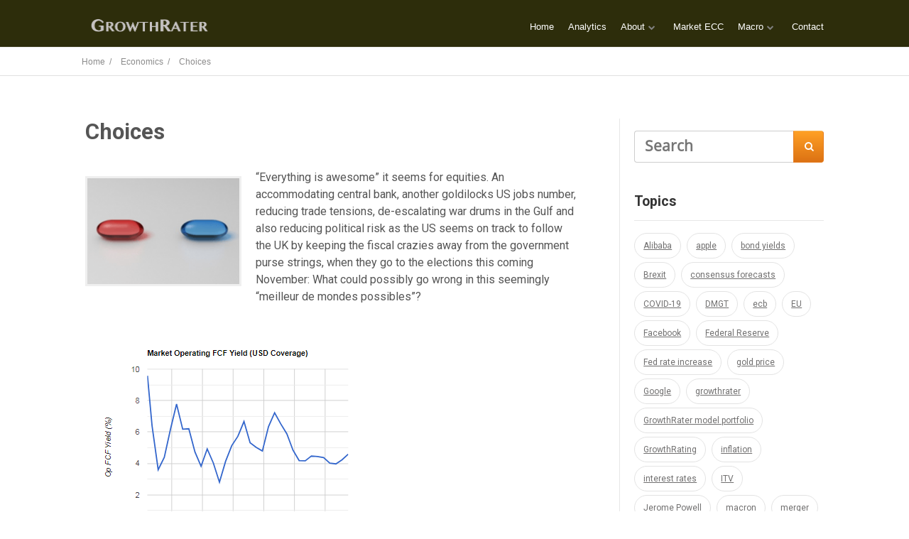

--- FILE ---
content_type: text/html; charset=UTF-8
request_url: https://growthrater.com/choices/
body_size: 16914
content:
<!DOCTYPE html>
<html lang="en-GB">
<head>
		<!--[if lt IE 9]>
	<script src="https://growthrater.com/gr_web_m1/wp-content/themes/ignition/js/html5/dist/html5shiv.js"></script>
	<script src="//css3-mediaqueries-js.googlecode.com/svn/trunk/css3-mediaqueries.js"></script>
	<![endif]-->
	<!--[if IE 8]>
	<link rel="stylesheet" type="text/css" href="https://growthrater.com/gr_web_m1/wp-content/themes/ignition/css/ie8.css"/>
	<![endif]-->
	<!--[if IE 7]>
	<link rel="stylesheet" type="text/css" href="https://growthrater.com/gr_web_m1/wp-content/themes/ignition/css/ie7.css"/>
	<![endif]-->
	<meta name="viewport" content="width=device-width, initial-scale=1.0"/>
	<meta charset="UTF-8">
	
					<script type="text/javascript">
			window.flatStyles = window.flatStyles || ''

			window.lightspeedOptimizeStylesheet = function () {
				const currentStylesheet = document.querySelector( '.tcb-lightspeed-style:not([data-ls-optimized])' )

				if ( currentStylesheet ) {
					try {
						if ( currentStylesheet.sheet && currentStylesheet.sheet.cssRules ) {
							if ( window.flatStyles ) {
								if ( this.optimizing ) {
									setTimeout( window.lightspeedOptimizeStylesheet.bind( this ), 24 )
								} else {
									this.optimizing = true;

									let rulesIndex = 0;

									while ( rulesIndex < currentStylesheet.sheet.cssRules.length ) {
										const rule = currentStylesheet.sheet.cssRules[ rulesIndex ]
										/* remove rules that already exist in the page */
										if ( rule.type === CSSRule.STYLE_RULE && window.flatStyles.includes( `${rule.selectorText}{` ) ) {
											currentStylesheet.sheet.deleteRule( rulesIndex )
										} else {
											rulesIndex ++
										}
									}
									/* optimize, mark it such, move to the next file, append the styles we have until now */
									currentStylesheet.setAttribute( 'data-ls-optimized', '1' )

									window.flatStyles += currentStylesheet.innerHTML

									this.optimizing = false
								}
							} else {
								window.flatStyles = currentStylesheet.innerHTML
								currentStylesheet.setAttribute( 'data-ls-optimized', '1' )
							}
						}
					} catch ( error ) {
						console.warn( error )
					}

					if ( currentStylesheet.parentElement.tagName !== 'HEAD' ) {
						/* always make sure that those styles end up in the head */
						const stylesheetID = currentStylesheet.id;
						/**
						 * make sure that there is only one copy of the css
						 * e.g display CSS
						 */
						if ( ( ! stylesheetID || ( stylesheetID && ! document.querySelector( `head #${stylesheetID}` ) ) ) ) {
							document.head.prepend( currentStylesheet )
						} else {
							currentStylesheet.remove();
						}
					}
				}
			}

			window.lightspeedOptimizeFlat = function ( styleSheetElement ) {
				if ( document.querySelectorAll( 'link[href*="thrive_flat.css"]' ).length > 1 ) {
					/* disable this flat if we already have one */
					styleSheetElement.setAttribute( 'disabled', true )
				} else {
					/* if this is the first one, make sure he's in head */
					if ( styleSheetElement.parentElement.tagName !== 'HEAD' ) {
						document.head.append( styleSheetElement )
					}
				}
			}
		</script>
		<meta name='robots' content='index, follow, max-image-preview:large, max-snippet:-1, max-video-preview:-1' />

	<!-- This site is optimized with the Yoast SEO plugin v26.6 - https://yoast.com/wordpress/plugins/seo/ -->
	<title>Choices - GrowthRater</title>
	<link rel="canonical" href="https://growthrater.com/choices/" />
	<meta property="og:locale" content="en_GB" />
	<meta property="og:type" content="article" />
	<meta property="og:title" content="Choices - GrowthRater" />
	<meta property="og:description" content="&#8220;Everything is awesome&#8221; it seems for equities. An accommodating central bank, another goldilocks US jobs number, reducing trade tensions, de-escalating war drums in the Gulf and also reducing political risk as the US seems on track to follow the UK by keeping the fiscal crazies away from the government purse strings, when they go to [&hellip;]" />
	<meta property="og:url" content="https://growthrater.com/choices/" />
	<meta property="og:site_name" content="GrowthRater" />
	<meta property="article:publisher" content="https://www.facebook.com/growthrater" />
	<meta property="article:published_time" content="2020-01-12T18:40:26+00:00" />
	<meta property="article:modified_time" content="2020-01-12T18:40:28+00:00" />
	<meta property="og:image" content="https://growthrater.com/gr_web_m1/wp-content/uploads/Red-Blue-pill.png" />
	<meta property="og:image:width" content="339" />
	<meta property="og:image:height" content="235" />
	<meta property="og:image:type" content="image/png" />
	<meta name="author" content="adel" />
	<meta name="twitter:card" content="summary_large_image" />
	<meta name="twitter:creator" content="@GrowthRater" />
	<meta name="twitter:site" content="@GrowthRater" />
	<meta name="twitter:label1" content="Written by" />
	<meta name="twitter:data1" content="adel" />
	<meta name="twitter:label2" content="Estimated reading time" />
	<meta name="twitter:data2" content="3 minutes" />
	<script type="application/ld+json" class="yoast-schema-graph">{"@context":"https://schema.org","@graph":[{"@type":"WebPage","@id":"https://growthrater.com/choices/","url":"https://growthrater.com/choices/","name":"Choices - GrowthRater","isPartOf":{"@id":"https://growthrater.com/#website"},"primaryImageOfPage":{"@id":"https://growthrater.com/choices/#primaryimage"},"image":{"@id":"https://growthrater.com/choices/#primaryimage"},"thumbnailUrl":"https://growthrater.com/gr_web_m1/wp-content/uploads/Red-Blue-pill.png","datePublished":"2020-01-12T18:40:26+00:00","dateModified":"2020-01-12T18:40:28+00:00","author":{"@id":"https://growthrater.com/#/schema/person/1c114490e3698b6162e87bc39bb876f4"},"breadcrumb":{"@id":"https://growthrater.com/choices/#breadcrumb"},"inLanguage":"en-GB","potentialAction":[{"@type":"ReadAction","target":["https://growthrater.com/choices/"]}]},{"@type":"ImageObject","inLanguage":"en-GB","@id":"https://growthrater.com/choices/#primaryimage","url":"https://growthrater.com/gr_web_m1/wp-content/uploads/Red-Blue-pill.png","contentUrl":"https://growthrater.com/gr_web_m1/wp-content/uploads/Red-Blue-pill.png","width":339,"height":235},{"@type":"BreadcrumbList","@id":"https://growthrater.com/choices/#breadcrumb","itemListElement":[{"@type":"ListItem","position":1,"name":"Home","item":"https://growthrater.com/"},{"@type":"ListItem","position":2,"name":"Choices"}]},{"@type":"WebSite","@id":"https://growthrater.com/#website","url":"https://growthrater.com/","name":"GrowthRater","description":"Predictive growth orientated Investment analysis","potentialAction":[{"@type":"SearchAction","target":{"@type":"EntryPoint","urlTemplate":"https://growthrater.com/?s={search_term_string}"},"query-input":{"@type":"PropertyValueSpecification","valueRequired":true,"valueName":"search_term_string"}}],"inLanguage":"en-GB"},{"@type":"Person","@id":"https://growthrater.com/#/schema/person/1c114490e3698b6162e87bc39bb876f4","name":"adel","url":"https://growthrater.com/author/adel/"}]}</script>
	<!-- / Yoast SEO plugin. -->


<link rel="alternate" title="oEmbed (JSON)" type="application/json+oembed" href="https://growthrater.com/wp-json/oembed/1.0/embed?url=https%3A%2F%2Fgrowthrater.com%2Fchoices%2F" />
<link rel="alternate" title="oEmbed (XML)" type="text/xml+oembed" href="https://growthrater.com/wp-json/oembed/1.0/embed?url=https%3A%2F%2Fgrowthrater.com%2Fchoices%2F&#038;format=xml" />
<style id='wp-img-auto-sizes-contain-inline-css' type='text/css'>
img:is([sizes=auto i],[sizes^="auto," i]){contain-intrinsic-size:3000px 1500px}
/*# sourceURL=wp-img-auto-sizes-contain-inline-css */
</style>
<style id='wp-emoji-styles-inline-css' type='text/css'>

	img.wp-smiley, img.emoji {
		display: inline !important;
		border: none !important;
		box-shadow: none !important;
		height: 1em !important;
		width: 1em !important;
		margin: 0 0.07em !important;
		vertical-align: -0.1em !important;
		background: none !important;
		padding: 0 !important;
	}
/*# sourceURL=wp-emoji-styles-inline-css */
</style>
<style id='wp-block-library-inline-css' type='text/css'>
:root{--wp-block-synced-color:#7a00df;--wp-block-synced-color--rgb:122,0,223;--wp-bound-block-color:var(--wp-block-synced-color);--wp-editor-canvas-background:#ddd;--wp-admin-theme-color:#007cba;--wp-admin-theme-color--rgb:0,124,186;--wp-admin-theme-color-darker-10:#006ba1;--wp-admin-theme-color-darker-10--rgb:0,107,160.5;--wp-admin-theme-color-darker-20:#005a87;--wp-admin-theme-color-darker-20--rgb:0,90,135;--wp-admin-border-width-focus:2px}@media (min-resolution:192dpi){:root{--wp-admin-border-width-focus:1.5px}}.wp-element-button{cursor:pointer}:root .has-very-light-gray-background-color{background-color:#eee}:root .has-very-dark-gray-background-color{background-color:#313131}:root .has-very-light-gray-color{color:#eee}:root .has-very-dark-gray-color{color:#313131}:root .has-vivid-green-cyan-to-vivid-cyan-blue-gradient-background{background:linear-gradient(135deg,#00d084,#0693e3)}:root .has-purple-crush-gradient-background{background:linear-gradient(135deg,#34e2e4,#4721fb 50%,#ab1dfe)}:root .has-hazy-dawn-gradient-background{background:linear-gradient(135deg,#faaca8,#dad0ec)}:root .has-subdued-olive-gradient-background{background:linear-gradient(135deg,#fafae1,#67a671)}:root .has-atomic-cream-gradient-background{background:linear-gradient(135deg,#fdd79a,#004a59)}:root .has-nightshade-gradient-background{background:linear-gradient(135deg,#330968,#31cdcf)}:root .has-midnight-gradient-background{background:linear-gradient(135deg,#020381,#2874fc)}:root{--wp--preset--font-size--normal:16px;--wp--preset--font-size--huge:42px}.has-regular-font-size{font-size:1em}.has-larger-font-size{font-size:2.625em}.has-normal-font-size{font-size:var(--wp--preset--font-size--normal)}.has-huge-font-size{font-size:var(--wp--preset--font-size--huge)}.has-text-align-center{text-align:center}.has-text-align-left{text-align:left}.has-text-align-right{text-align:right}.has-fit-text{white-space:nowrap!important}#end-resizable-editor-section{display:none}.aligncenter{clear:both}.items-justified-left{justify-content:flex-start}.items-justified-center{justify-content:center}.items-justified-right{justify-content:flex-end}.items-justified-space-between{justify-content:space-between}.screen-reader-text{border:0;clip-path:inset(50%);height:1px;margin:-1px;overflow:hidden;padding:0;position:absolute;width:1px;word-wrap:normal!important}.screen-reader-text:focus{background-color:#ddd;clip-path:none;color:#444;display:block;font-size:1em;height:auto;left:5px;line-height:normal;padding:15px 23px 14px;text-decoration:none;top:5px;width:auto;z-index:100000}html :where(.has-border-color){border-style:solid}html :where([style*=border-top-color]){border-top-style:solid}html :where([style*=border-right-color]){border-right-style:solid}html :where([style*=border-bottom-color]){border-bottom-style:solid}html :where([style*=border-left-color]){border-left-style:solid}html :where([style*=border-width]){border-style:solid}html :where([style*=border-top-width]){border-top-style:solid}html :where([style*=border-right-width]){border-right-style:solid}html :where([style*=border-bottom-width]){border-bottom-style:solid}html :where([style*=border-left-width]){border-left-style:solid}html :where(img[class*=wp-image-]){height:auto;max-width:100%}:where(figure){margin:0 0 1em}html :where(.is-position-sticky){--wp-admin--admin-bar--position-offset:var(--wp-admin--admin-bar--height,0px)}@media screen and (max-width:600px){html :where(.is-position-sticky){--wp-admin--admin-bar--position-offset:0px}}

/*# sourceURL=wp-block-library-inline-css */
</style><style id='wp-block-image-inline-css' type='text/css'>
.wp-block-image>a,.wp-block-image>figure>a{display:inline-block}.wp-block-image img{box-sizing:border-box;height:auto;max-width:100%;vertical-align:bottom}@media not (prefers-reduced-motion){.wp-block-image img.hide{visibility:hidden}.wp-block-image img.show{animation:show-content-image .4s}}.wp-block-image[style*=border-radius] img,.wp-block-image[style*=border-radius]>a{border-radius:inherit}.wp-block-image.has-custom-border img{box-sizing:border-box}.wp-block-image.aligncenter{text-align:center}.wp-block-image.alignfull>a,.wp-block-image.alignwide>a{width:100%}.wp-block-image.alignfull img,.wp-block-image.alignwide img{height:auto;width:100%}.wp-block-image .aligncenter,.wp-block-image .alignleft,.wp-block-image .alignright,.wp-block-image.aligncenter,.wp-block-image.alignleft,.wp-block-image.alignright{display:table}.wp-block-image .aligncenter>figcaption,.wp-block-image .alignleft>figcaption,.wp-block-image .alignright>figcaption,.wp-block-image.aligncenter>figcaption,.wp-block-image.alignleft>figcaption,.wp-block-image.alignright>figcaption{caption-side:bottom;display:table-caption}.wp-block-image .alignleft{float:left;margin:.5em 1em .5em 0}.wp-block-image .alignright{float:right;margin:.5em 0 .5em 1em}.wp-block-image .aligncenter{margin-left:auto;margin-right:auto}.wp-block-image :where(figcaption){margin-bottom:1em;margin-top:.5em}.wp-block-image.is-style-circle-mask img{border-radius:9999px}@supports ((-webkit-mask-image:none) or (mask-image:none)) or (-webkit-mask-image:none){.wp-block-image.is-style-circle-mask img{border-radius:0;-webkit-mask-image:url('data:image/svg+xml;utf8,<svg viewBox="0 0 100 100" xmlns="http://www.w3.org/2000/svg"><circle cx="50" cy="50" r="50"/></svg>');mask-image:url('data:image/svg+xml;utf8,<svg viewBox="0 0 100 100" xmlns="http://www.w3.org/2000/svg"><circle cx="50" cy="50" r="50"/></svg>');mask-mode:alpha;-webkit-mask-position:center;mask-position:center;-webkit-mask-repeat:no-repeat;mask-repeat:no-repeat;-webkit-mask-size:contain;mask-size:contain}}:root :where(.wp-block-image.is-style-rounded img,.wp-block-image .is-style-rounded img){border-radius:9999px}.wp-block-image figure{margin:0}.wp-lightbox-container{display:flex;flex-direction:column;position:relative}.wp-lightbox-container img{cursor:zoom-in}.wp-lightbox-container img:hover+button{opacity:1}.wp-lightbox-container button{align-items:center;backdrop-filter:blur(16px) saturate(180%);background-color:#5a5a5a40;border:none;border-radius:4px;cursor:zoom-in;display:flex;height:20px;justify-content:center;opacity:0;padding:0;position:absolute;right:16px;text-align:center;top:16px;width:20px;z-index:100}@media not (prefers-reduced-motion){.wp-lightbox-container button{transition:opacity .2s ease}}.wp-lightbox-container button:focus-visible{outline:3px auto #5a5a5a40;outline:3px auto -webkit-focus-ring-color;outline-offset:3px}.wp-lightbox-container button:hover{cursor:pointer;opacity:1}.wp-lightbox-container button:focus{opacity:1}.wp-lightbox-container button:focus,.wp-lightbox-container button:hover,.wp-lightbox-container button:not(:hover):not(:active):not(.has-background){background-color:#5a5a5a40;border:none}.wp-lightbox-overlay{box-sizing:border-box;cursor:zoom-out;height:100vh;left:0;overflow:hidden;position:fixed;top:0;visibility:hidden;width:100%;z-index:100000}.wp-lightbox-overlay .close-button{align-items:center;cursor:pointer;display:flex;justify-content:center;min-height:40px;min-width:40px;padding:0;position:absolute;right:calc(env(safe-area-inset-right) + 16px);top:calc(env(safe-area-inset-top) + 16px);z-index:5000000}.wp-lightbox-overlay .close-button:focus,.wp-lightbox-overlay .close-button:hover,.wp-lightbox-overlay .close-button:not(:hover):not(:active):not(.has-background){background:none;border:none}.wp-lightbox-overlay .lightbox-image-container{height:var(--wp--lightbox-container-height);left:50%;overflow:hidden;position:absolute;top:50%;transform:translate(-50%,-50%);transform-origin:top left;width:var(--wp--lightbox-container-width);z-index:9999999999}.wp-lightbox-overlay .wp-block-image{align-items:center;box-sizing:border-box;display:flex;height:100%;justify-content:center;margin:0;position:relative;transform-origin:0 0;width:100%;z-index:3000000}.wp-lightbox-overlay .wp-block-image img{height:var(--wp--lightbox-image-height);min-height:var(--wp--lightbox-image-height);min-width:var(--wp--lightbox-image-width);width:var(--wp--lightbox-image-width)}.wp-lightbox-overlay .wp-block-image figcaption{display:none}.wp-lightbox-overlay button{background:none;border:none}.wp-lightbox-overlay .scrim{background-color:#fff;height:100%;opacity:.9;position:absolute;width:100%;z-index:2000000}.wp-lightbox-overlay.active{visibility:visible}@media not (prefers-reduced-motion){.wp-lightbox-overlay.active{animation:turn-on-visibility .25s both}.wp-lightbox-overlay.active img{animation:turn-on-visibility .35s both}.wp-lightbox-overlay.show-closing-animation:not(.active){animation:turn-off-visibility .35s both}.wp-lightbox-overlay.show-closing-animation:not(.active) img{animation:turn-off-visibility .25s both}.wp-lightbox-overlay.zoom.active{animation:none;opacity:1;visibility:visible}.wp-lightbox-overlay.zoom.active .lightbox-image-container{animation:lightbox-zoom-in .4s}.wp-lightbox-overlay.zoom.active .lightbox-image-container img{animation:none}.wp-lightbox-overlay.zoom.active .scrim{animation:turn-on-visibility .4s forwards}.wp-lightbox-overlay.zoom.show-closing-animation:not(.active){animation:none}.wp-lightbox-overlay.zoom.show-closing-animation:not(.active) .lightbox-image-container{animation:lightbox-zoom-out .4s}.wp-lightbox-overlay.zoom.show-closing-animation:not(.active) .lightbox-image-container img{animation:none}.wp-lightbox-overlay.zoom.show-closing-animation:not(.active) .scrim{animation:turn-off-visibility .4s forwards}}@keyframes show-content-image{0%{visibility:hidden}99%{visibility:hidden}to{visibility:visible}}@keyframes turn-on-visibility{0%{opacity:0}to{opacity:1}}@keyframes turn-off-visibility{0%{opacity:1;visibility:visible}99%{opacity:0;visibility:visible}to{opacity:0;visibility:hidden}}@keyframes lightbox-zoom-in{0%{transform:translate(calc((-100vw + var(--wp--lightbox-scrollbar-width))/2 + var(--wp--lightbox-initial-left-position)),calc(-50vh + var(--wp--lightbox-initial-top-position))) scale(var(--wp--lightbox-scale))}to{transform:translate(-50%,-50%) scale(1)}}@keyframes lightbox-zoom-out{0%{transform:translate(-50%,-50%) scale(1);visibility:visible}99%{visibility:visible}to{transform:translate(calc((-100vw + var(--wp--lightbox-scrollbar-width))/2 + var(--wp--lightbox-initial-left-position)),calc(-50vh + var(--wp--lightbox-initial-top-position))) scale(var(--wp--lightbox-scale));visibility:hidden}}
/*# sourceURL=https://growthrater.com/gr_web_m1/wp-includes/blocks/image/style.min.css */
</style>
<style id='global-styles-inline-css' type='text/css'>
:root{--wp--preset--aspect-ratio--square: 1;--wp--preset--aspect-ratio--4-3: 4/3;--wp--preset--aspect-ratio--3-4: 3/4;--wp--preset--aspect-ratio--3-2: 3/2;--wp--preset--aspect-ratio--2-3: 2/3;--wp--preset--aspect-ratio--16-9: 16/9;--wp--preset--aspect-ratio--9-16: 9/16;--wp--preset--color--black: #000000;--wp--preset--color--cyan-bluish-gray: #abb8c3;--wp--preset--color--white: #ffffff;--wp--preset--color--pale-pink: #f78da7;--wp--preset--color--vivid-red: #cf2e2e;--wp--preset--color--luminous-vivid-orange: #ff6900;--wp--preset--color--luminous-vivid-amber: #fcb900;--wp--preset--color--light-green-cyan: #7bdcb5;--wp--preset--color--vivid-green-cyan: #00d084;--wp--preset--color--pale-cyan-blue: #8ed1fc;--wp--preset--color--vivid-cyan-blue: #0693e3;--wp--preset--color--vivid-purple: #9b51e0;--wp--preset--gradient--vivid-cyan-blue-to-vivid-purple: linear-gradient(135deg,rgb(6,147,227) 0%,rgb(155,81,224) 100%);--wp--preset--gradient--light-green-cyan-to-vivid-green-cyan: linear-gradient(135deg,rgb(122,220,180) 0%,rgb(0,208,130) 100%);--wp--preset--gradient--luminous-vivid-amber-to-luminous-vivid-orange: linear-gradient(135deg,rgb(252,185,0) 0%,rgb(255,105,0) 100%);--wp--preset--gradient--luminous-vivid-orange-to-vivid-red: linear-gradient(135deg,rgb(255,105,0) 0%,rgb(207,46,46) 100%);--wp--preset--gradient--very-light-gray-to-cyan-bluish-gray: linear-gradient(135deg,rgb(238,238,238) 0%,rgb(169,184,195) 100%);--wp--preset--gradient--cool-to-warm-spectrum: linear-gradient(135deg,rgb(74,234,220) 0%,rgb(151,120,209) 20%,rgb(207,42,186) 40%,rgb(238,44,130) 60%,rgb(251,105,98) 80%,rgb(254,248,76) 100%);--wp--preset--gradient--blush-light-purple: linear-gradient(135deg,rgb(255,206,236) 0%,rgb(152,150,240) 100%);--wp--preset--gradient--blush-bordeaux: linear-gradient(135deg,rgb(254,205,165) 0%,rgb(254,45,45) 50%,rgb(107,0,62) 100%);--wp--preset--gradient--luminous-dusk: linear-gradient(135deg,rgb(255,203,112) 0%,rgb(199,81,192) 50%,rgb(65,88,208) 100%);--wp--preset--gradient--pale-ocean: linear-gradient(135deg,rgb(255,245,203) 0%,rgb(182,227,212) 50%,rgb(51,167,181) 100%);--wp--preset--gradient--electric-grass: linear-gradient(135deg,rgb(202,248,128) 0%,rgb(113,206,126) 100%);--wp--preset--gradient--midnight: linear-gradient(135deg,rgb(2,3,129) 0%,rgb(40,116,252) 100%);--wp--preset--font-size--small: 13px;--wp--preset--font-size--medium: 20px;--wp--preset--font-size--large: 36px;--wp--preset--font-size--x-large: 42px;--wp--preset--spacing--20: 0.44rem;--wp--preset--spacing--30: 0.67rem;--wp--preset--spacing--40: 1rem;--wp--preset--spacing--50: 1.5rem;--wp--preset--spacing--60: 2.25rem;--wp--preset--spacing--70: 3.38rem;--wp--preset--spacing--80: 5.06rem;--wp--preset--shadow--natural: 6px 6px 9px rgba(0, 0, 0, 0.2);--wp--preset--shadow--deep: 12px 12px 50px rgba(0, 0, 0, 0.4);--wp--preset--shadow--sharp: 6px 6px 0px rgba(0, 0, 0, 0.2);--wp--preset--shadow--outlined: 6px 6px 0px -3px rgb(255, 255, 255), 6px 6px rgb(0, 0, 0);--wp--preset--shadow--crisp: 6px 6px 0px rgb(0, 0, 0);}:where(.is-layout-flex){gap: 0.5em;}:where(.is-layout-grid){gap: 0.5em;}body .is-layout-flex{display: flex;}.is-layout-flex{flex-wrap: wrap;align-items: center;}.is-layout-flex > :is(*, div){margin: 0;}body .is-layout-grid{display: grid;}.is-layout-grid > :is(*, div){margin: 0;}:where(.wp-block-columns.is-layout-flex){gap: 2em;}:where(.wp-block-columns.is-layout-grid){gap: 2em;}:where(.wp-block-post-template.is-layout-flex){gap: 1.25em;}:where(.wp-block-post-template.is-layout-grid){gap: 1.25em;}.has-black-color{color: var(--wp--preset--color--black) !important;}.has-cyan-bluish-gray-color{color: var(--wp--preset--color--cyan-bluish-gray) !important;}.has-white-color{color: var(--wp--preset--color--white) !important;}.has-pale-pink-color{color: var(--wp--preset--color--pale-pink) !important;}.has-vivid-red-color{color: var(--wp--preset--color--vivid-red) !important;}.has-luminous-vivid-orange-color{color: var(--wp--preset--color--luminous-vivid-orange) !important;}.has-luminous-vivid-amber-color{color: var(--wp--preset--color--luminous-vivid-amber) !important;}.has-light-green-cyan-color{color: var(--wp--preset--color--light-green-cyan) !important;}.has-vivid-green-cyan-color{color: var(--wp--preset--color--vivid-green-cyan) !important;}.has-pale-cyan-blue-color{color: var(--wp--preset--color--pale-cyan-blue) !important;}.has-vivid-cyan-blue-color{color: var(--wp--preset--color--vivid-cyan-blue) !important;}.has-vivid-purple-color{color: var(--wp--preset--color--vivid-purple) !important;}.has-black-background-color{background-color: var(--wp--preset--color--black) !important;}.has-cyan-bluish-gray-background-color{background-color: var(--wp--preset--color--cyan-bluish-gray) !important;}.has-white-background-color{background-color: var(--wp--preset--color--white) !important;}.has-pale-pink-background-color{background-color: var(--wp--preset--color--pale-pink) !important;}.has-vivid-red-background-color{background-color: var(--wp--preset--color--vivid-red) !important;}.has-luminous-vivid-orange-background-color{background-color: var(--wp--preset--color--luminous-vivid-orange) !important;}.has-luminous-vivid-amber-background-color{background-color: var(--wp--preset--color--luminous-vivid-amber) !important;}.has-light-green-cyan-background-color{background-color: var(--wp--preset--color--light-green-cyan) !important;}.has-vivid-green-cyan-background-color{background-color: var(--wp--preset--color--vivid-green-cyan) !important;}.has-pale-cyan-blue-background-color{background-color: var(--wp--preset--color--pale-cyan-blue) !important;}.has-vivid-cyan-blue-background-color{background-color: var(--wp--preset--color--vivid-cyan-blue) !important;}.has-vivid-purple-background-color{background-color: var(--wp--preset--color--vivid-purple) !important;}.has-black-border-color{border-color: var(--wp--preset--color--black) !important;}.has-cyan-bluish-gray-border-color{border-color: var(--wp--preset--color--cyan-bluish-gray) !important;}.has-white-border-color{border-color: var(--wp--preset--color--white) !important;}.has-pale-pink-border-color{border-color: var(--wp--preset--color--pale-pink) !important;}.has-vivid-red-border-color{border-color: var(--wp--preset--color--vivid-red) !important;}.has-luminous-vivid-orange-border-color{border-color: var(--wp--preset--color--luminous-vivid-orange) !important;}.has-luminous-vivid-amber-border-color{border-color: var(--wp--preset--color--luminous-vivid-amber) !important;}.has-light-green-cyan-border-color{border-color: var(--wp--preset--color--light-green-cyan) !important;}.has-vivid-green-cyan-border-color{border-color: var(--wp--preset--color--vivid-green-cyan) !important;}.has-pale-cyan-blue-border-color{border-color: var(--wp--preset--color--pale-cyan-blue) !important;}.has-vivid-cyan-blue-border-color{border-color: var(--wp--preset--color--vivid-cyan-blue) !important;}.has-vivid-purple-border-color{border-color: var(--wp--preset--color--vivid-purple) !important;}.has-vivid-cyan-blue-to-vivid-purple-gradient-background{background: var(--wp--preset--gradient--vivid-cyan-blue-to-vivid-purple) !important;}.has-light-green-cyan-to-vivid-green-cyan-gradient-background{background: var(--wp--preset--gradient--light-green-cyan-to-vivid-green-cyan) !important;}.has-luminous-vivid-amber-to-luminous-vivid-orange-gradient-background{background: var(--wp--preset--gradient--luminous-vivid-amber-to-luminous-vivid-orange) !important;}.has-luminous-vivid-orange-to-vivid-red-gradient-background{background: var(--wp--preset--gradient--luminous-vivid-orange-to-vivid-red) !important;}.has-very-light-gray-to-cyan-bluish-gray-gradient-background{background: var(--wp--preset--gradient--very-light-gray-to-cyan-bluish-gray) !important;}.has-cool-to-warm-spectrum-gradient-background{background: var(--wp--preset--gradient--cool-to-warm-spectrum) !important;}.has-blush-light-purple-gradient-background{background: var(--wp--preset--gradient--blush-light-purple) !important;}.has-blush-bordeaux-gradient-background{background: var(--wp--preset--gradient--blush-bordeaux) !important;}.has-luminous-dusk-gradient-background{background: var(--wp--preset--gradient--luminous-dusk) !important;}.has-pale-ocean-gradient-background{background: var(--wp--preset--gradient--pale-ocean) !important;}.has-electric-grass-gradient-background{background: var(--wp--preset--gradient--electric-grass) !important;}.has-midnight-gradient-background{background: var(--wp--preset--gradient--midnight) !important;}.has-small-font-size{font-size: var(--wp--preset--font-size--small) !important;}.has-medium-font-size{font-size: var(--wp--preset--font-size--medium) !important;}.has-large-font-size{font-size: var(--wp--preset--font-size--large) !important;}.has-x-large-font-size{font-size: var(--wp--preset--font-size--x-large) !important;}
/*# sourceURL=global-styles-inline-css */
</style>

<style id='classic-theme-styles-inline-css' type='text/css'>
/*! This file is auto-generated */
.wp-block-button__link{color:#fff;background-color:#32373c;border-radius:9999px;box-shadow:none;text-decoration:none;padding:calc(.667em + 2px) calc(1.333em + 2px);font-size:1.125em}.wp-block-file__button{background:#32373c;color:#fff;text-decoration:none}
/*# sourceURL=/wp-includes/css/classic-themes.min.css */
</style>
<link rel='stylesheet' id='ignition-style-css' href='https://growthrater.com/gr_web_m1/wp-content/themes/ignition/style.css?ver=6.9' type='text/css' media='all' />
<link rel='stylesheet' id='thrive-reset-css' href='https://growthrater.com/gr_web_m1/wp-content/themes/ignition/css/reset.css' type='text/css' media='all' />
<link rel='stylesheet' id='thrive-main-style-css' href='https://growthrater.com/gr_web_m1/wp-content/themes/ignition/css/main_dark.css?ver=2014123' type='text/css' media='all' />
<link rel='stylesheet' id='wp-block-paragraph-css' href='https://growthrater.com/gr_web_m1/wp-includes/blocks/paragraph/style.min.css?ver=6.9' type='text/css' media='all' />
<script type="text/javascript" src="https://growthrater.com/gr_web_m1/wp-includes/js/jquery/jquery.min.js" id="jquery-core-js"></script>
<script type="text/javascript" src="https://growthrater.com/gr_web_m1/wp-includes/js/jquery/jquery-migrate.min.js" id="jquery-migrate-js"></script>
<link rel="https://api.w.org/" href="https://growthrater.com/wp-json/" /><link rel="alternate" title="JSON" type="application/json" href="https://growthrater.com/wp-json/wp/v2/posts/7545" /><link rel="EditURI" type="application/rsd+xml" title="RSD" href="https://growthrater.com/gr_web_m1/xmlrpc.php?rsd" />
<meta name="generator" content="WordPress 6.9" />
<link rel='shortlink' href='https://growthrater.com/?p=7545' />
<style type="text/css" id="tve_global_variables">:root{--tcb-color-0:rgb(69, 85, 180);--tcb-color-0-h:231;--tcb-color-0-s:44%;--tcb-color-0-l:48%;--tcb-color-0-a:1;--tcb-background-author-image:url(https://secure.gravatar.com/avatar/1c5c768899b68bd329348172658d749405795f8d26b581b24bf9b66f89042024?s=256&d=mm&r=g);--tcb-background-user-image:url();--tcb-background-featured-image-thumbnail:url(https://growthrater.com/gr_web_m1/wp-content/uploads/Red-Blue-pill.png);}</style><link href='//fonts.googleapis.com/css?family=Roboto:500,500italic,700' rel='stylesheet' type='text/css'><link href='//fonts.googleapis.com/css?family=Roboto:400,400italic,500italic,500' rel='stylesheet' type='text/css'>		<style type="text/css">body { background:#; }.cnt article h1.entry-title a { color:#555555; }.cnt article h2.entry-title a { color:#555555; }.bSe h1 { color:#555555; }.bSe h2 { color:#555555; }.bSe h3 { color:#555555; }.bSe h4 { color:#555555; }.bSe h5 { color:#555555; }.bSe h6 { color:#555555; }.cnt article p { color:#555555; }.cnt .bSe article { color:#555555; }.cnt article h1 a, .tve-woocommerce .bSe .awr .entry-title, .tve-woocommerce .bSe .awr .page-title{font-family:Roboto,sans-serif;}.bSe h1{font-family:Roboto,sans-serif;}.bSe h2,.tve-woocommerce .bSe h2{font-family:Roboto,sans-serif;}.bSe h3,.tve-woocommerce .bSe h3{font-family:Roboto,sans-serif;}.bSe h4{font-family:Roboto,sans-serif;}.bSe h5{font-family:Roboto,sans-serif;}.bSe h6{font-family:Roboto,sans-serif;}.cnt article h1 { font-weight:Normal; }.bSe h1 { font-weight:Normal; }.bSe h1 a { font-weight:Normal; }.bSe h2 { font-weight:Normal; }.bSe h3 { font-weight:Normal; }.bSe h4 { font-weight:Normal; }.bSe h5 { font-weight:Normal; }.bSe h5 { font-weight:Normal; }.cnt, .bp-t, .tve-woocommerce .product p, .tve-woocommerce .products p{font-family:Roboto,sans-serif;font-weight:400;}article strong {font-weight: bold;}.bSe h1, .bSe .entry-title { font-size:31px; }.cnt { font-size:16px; }.out { font-size:16px; }.thrivecb { font-size:16px; }.aut p { font-size:16px; }.cnt p { line-height:1.5em; }.lhgh { line-height:1.5em; }.dhgh { line-height:1.5em; }.dhgh { font-size:16px; }.lhgh { font-size:16px; }.thrivecb { line-height:1.5em; }.cnt .cmt, .cnt .acm { background-color:#34495e; }.trg { border-color:#34495e transparent transparent; }.str { border-color: transparent #34495e transparent transparent; }.brd ul li { color:#34495e; }.bSe a { color:#34495e; }.bSe .faq h4{font-family:Roboto,sans-serif;font-weight:400;}article strong {font-weight: bold;}header ul.menu > li > a { color:#ffffff; }header .phone .apnr, header .phone .apnr:before, header .phone .fphr { color:#ffffff; }header ul.menu > li > a:hover { color:#81d742; }header .phone:hover .apnr, header .phone:hover .apnr:before, header .phone:hover .fphr { color:#81d742; }header nav > ul > li.current_page_item > a:hover { color:#81d742; }header nav > ul > li.current_menu_item > a:hover { color:#81d742; }header nav > ul > li.current_menu_item > a:hover { color:#81d742; }header nav > ul > li > a:active { color:#81d742; }header #logo > a > img { max-width:200px; }header ul.menu > li.h-cta > a { color:#FFFFFF!important; }header ul.menu > li.h-cta >a  { background:#5b5b5b; }header ul.menu > li.h-cta > a { border-color:#5b5b5b; }header ul.menu > li.h-cta > a:hover { color:#FFFFFF!important; }header ul.menu > li.h-cta > a:hover { background:#7c7c7c; }.product.woocommerce.add_to_cart_inline a.button.product_type_simple.ajax_add_to_cart { background-color:#FFFFFF; }.product.woocommerce.add_to_cart_inline a.button.product_type_simple.ajax_add_to_cart { border-color:#34495e; }.product.woocommerce.add_to_cart_inline a.button.product_type_simple.ajax_add_to_cart { color:#34495e; }.product.woocommerce.add_to_cart_inline a.button.product_type_simple.ajax_add_to_cart:hover { background-color:#34495e; }.woocommerce p.return-to-shop a.button.wc-backward { border-color:#34495e; }.woocommerce p.return-to-shop a.button.wc-backward { color:#34495e; }.woocommerce p.return-to-shop a.button.wc-backward:hover { background:#34495e; }.woocommerce p.return-to-shop a.button.wc-backward:hover { color:#FFFFFF; }</style>
		                    <!-- Matomo -->
<script type="text/javascript">
  var _paq = window._paq || [];
  /* tracker methods like "setCustomDimension" should be called before "trackPageView" */
  _paq.push(["setDocumentTitle", document.domain + "/" + document.title]);
  _paq.push(["setCookieDomain", "*.growthrater.com"]);
  _paq.push(["setDomains", ["*.growthrater.com","*.growthrater.com","*.www.growthrater.com"]]);
  _paq.push(['trackPageView']);
  _paq.push(['enableLinkTracking']);
  (function() {
    var u="//app.growthrater.com/piwik/";
    _paq.push(['setTrackerUrl', u+'matomo.php']);
    _paq.push(['setSiteId', '6']);
    var d=document, g=d.createElement('script'), s=d.getElementsByTagName('script')[0];
    g.type='text/javascript'; g.async=true; g.defer=true; g.src=u+'matomo.js'; s.parentNode.insertBefore(g,s);
  })();
</script>
<noscript><p><img src="//app.growthrater.com/piwik/matomo.php?idsite=6&rec=1" style="border:0;" alt="" /></p></noscript>
<!-- End Matomo Code -->                <style type="text/css" id="thrive-default-styles"></style>			</head>
<body class="wp-singular post-template-default single single-post postid-7545 single-format-standard wp-theme-ignition">

<div class="flex-cnt">
	<div id="floating_menu"  data-float='float-scroll'>
				<header class="hbc" style="background-image:none; background-color:#2d2d0b">
						<div class="wrp side_logo clearfix has_phone" id="head_wrp">
				<div class="h-i">
																	<div id="logo"
							     class="left">
								<a class="lg" href="https://growthrater.com/">
									<img src="http://growthrater.com/gr_web_m1/wp-content/uploads/growthrater_logo-plain-light-1.png"
									     alt="GrowthRater"/>
								</a>
							</div>
																						<div class="hmn">
							<div class="awe rmn right">&#xf0c9;</div>
							<div class="clear"></div>
						</div>
						<div class="mhl" id="nav_right">
																													<!-- Cart Dropdown -->
								<nav class="right"><ul id="menu-main" class="menu"><li  id="menu-item-5691" class="menu-item menu-item-type-custom menu-item-object-custom menu-item-home"><a  href="https://growthrater.com/">Home</a></li>
<li  id="menu-item-4401" class="menu-item menu-item-type-custom menu-item-object-custom"><a  target="_blank" href="https://a.growthrater.com">Analytics</a></li>
<li  id="menu-item-7192" class="menu-item menu-item-type-post_type menu-item-object-page menu-item-has-children"><a  href="https://growthrater.com/about/">About</a><ul class="sub-menu">	<li  id="menu-item-7276" class="menu-item menu-item-type-post_type menu-item-object-page"><a  href="https://growthrater.com/methodology/" class=" colch ">Methodology</a></li>
	<li  id="menu-item-7088" class="menu-item menu-item-type-post_type menu-item-object-page"><a  href="https://growthrater.com/volatility/" class=" colch ">Volatility</a></li>
	<li  id="menu-item-6818" class="menu-item menu-item-type-post_type menu-item-object-page"><a  href="https://growthrater.com/home-page/" class=" colch ">Coverage</a></li>
	<li  id="menu-item-15971" class="menu-item menu-item-type-post_type menu-item-object-page"><a  href="https://growthrater.com/relative-value-and-volatility/" class=" colch ">Relative Value and Volatility</a></li>
</ul></li>
<li  id="menu-item-7242" class="menu-item menu-item-type-post_type menu-item-object-page"><a  href="https://growthrater.com/market-ecc/">Market ECC</a></li>
<li  id="menu-item-7389" class="menu-item menu-item-type-post_type menu-item-object-page menu-item-has-children"><a  href="https://growthrater.com/macro/">Macro</a><ul class="sub-menu">	<li  id="menu-item-7411" class="menu-item menu-item-type-post_type menu-item-object-page"><a  href="https://growthrater.com/the-marginal-buyer/" class=" colch ">The Marginal Buyer</a></li>
	<li  id="menu-item-7248" class="menu-item menu-item-type-post_type menu-item-object-page"><a  href="https://growthrater.com/bonds/" class=" colch ">Bonds</a></li>
	<li  id="menu-item-7444" class="menu-item menu-item-type-post_type menu-item-object-page"><a  href="https://growthrater.com/market-growth/" class=" colch ">Market Growth</a></li>
	<li  id="menu-item-7663" class="menu-item menu-item-type-post_type menu-item-object-page"><a  href="https://growthrater.com/grasping-straws-the-per/" class=" colch ">Grasping straws – the PER</a></li>
</ul></li>
<li  id="menu-item-7349" class="menu-item menu-item-type-post_type menu-item-object-page"><a  href="https://growthrater.com/contact/">Contact</a></li>
</ul></nav>														<div class="clear"></div>
						</div>
												<div class="clear"></div>
														</div>
			</div>
		</header>
			</div>
	
				<section class="brd">
		<div class="wrp bwr">
							<ul>
					<li class="home" itemprop="itemListElement" itemtype="https://schema.org/ListItem" itemscope><a href="https://growthrater.com" itemprop="item"><span itemprop="name">Home &nbsp;/&nbsp; </span></a><meta content="1" itemprop="position"></meta></li><li itemprop="itemListElement" itemtype="https://schema.org/ListItem" itemscope><a href="https://growthrater.com/category/economics/" itemprop="item"><span itemprop="name">Economics &nbsp;/&nbsp; </span></a><meta content="2" itemprop="position"></meta></li><li class="no-link" itemprop="itemListElement" itemtype="https://schema.org/ListItem" itemscope><span itemprop="name">Choices</span><meta content="3" itemprop="position"></meta></li>				</ul>
			
		</div>
	</section>
			<div class="bspr"></div>
<div class="wrp cnt">
			<div class="bSeCont">
				<section class="bSe left">

																	
<article>
	<div class="awr">
					<h1 class="entry-title">Choices</h1>
							<img src="https://growthrater.com/gr_web_m1/wp-content/uploads/Red-Blue-pill-220x153.png" alt=""
			     title="Red-Blue pill"
			     class="alignleft afim"/>
		
		
<p>&#8220;Everything is awesome&#8221; it seems for equities.  An accommodating central bank, another goldilocks US jobs number, reducing trade tensions, de-escalating war drums in the Gulf and also reducing political risk as the US seems on track to follow the UK by keeping the fiscal crazies away from the government purse strings, when they go to the elections this coming November: What could possibly go wrong in this seemingly &#8220;meilleur de mondes possibles&#8221;? </p>



<figure class="wp-block-image"><img decoding="async" width="415" height="344" src="https://growthrater.com/gr_web_m1/wp-content/uploads/Market-OpFCF-yield.png" alt="" class="wp-image-7547" srcset="https://growthrater.com/gr_web_m1/wp-content/uploads/Market-OpFCF-yield.png 415w, https://growthrater.com/gr_web_m1/wp-content/uploads/Market-OpFCF-yield-150x124.png 150w, https://growthrater.com/gr_web_m1/wp-content/uploads/Market-OpFCF-yield-300x249.png 300w, https://growthrater.com/gr_web_m1/wp-content/uploads/Market-OpFCF-yield-65x54.png 65w, https://growthrater.com/gr_web_m1/wp-content/uploads/Market-OpFCF-yield-220x182.png 220w, https://growthrater.com/gr_web_m1/wp-content/uploads/Market-OpFCF-yield-121x100.png 121w, https://growthrater.com/gr_web_m1/wp-content/uploads/Market-OpFCF-yield-195x162.png 195w, https://growthrater.com/gr_web_m1/wp-content/uploads/Market-OpFCF-yield-193x160.png 193w, https://growthrater.com/gr_web_m1/wp-content/uploads/Market-OpFCF-yield-86x71.png 86w" sizes="(max-width: 415px) 100vw, 415px" /></figure>



<p><br /> An elevated valuation for equities might be one reason for caution and to possibly take some cash off the table, with a market operating free cash flow yield approaching only 4% for 2020 (see <a href="https://growthrater.com/market-ecc/">market ecc section)</a>. While the forthcoming Q4 reporting season, which kicks off this week, may provide a catalyst, if the trends are anything less than stellar, my deeper concern is a market that has run more on the narrative of the resumption of US Fed easing, rather than its actual contribution. Mix in the worrying volatility in Repo markets which look dangerously fragile and akin to the Fed’s failing attempts to push on the proverbial piece of string, together with what happens after November and one may have cause for concern. Whether this is ahead of a short term correction, before a market that is again massaged up ahead of November’s elections, or something deeper, is difficult to assess yet, but investors need to be on their toes. </p>



<figure class="wp-block-image"><img decoding="async" width="561" height="476" src="https://growthrater.com/gr_web_m1/wp-content/uploads/CB-assets-and-SP500.png" alt="" class="wp-image-7546" srcset="https://growthrater.com/gr_web_m1/wp-content/uploads/CB-assets-and-SP500.png 561w, https://growthrater.com/gr_web_m1/wp-content/uploads/CB-assets-and-SP500-150x127.png 150w, https://growthrater.com/gr_web_m1/wp-content/uploads/CB-assets-and-SP500-300x255.png 300w, https://growthrater.com/gr_web_m1/wp-content/uploads/CB-assets-and-SP500-65x55.png 65w, https://growthrater.com/gr_web_m1/wp-content/uploads/CB-assets-and-SP500-220x187.png 220w, https://growthrater.com/gr_web_m1/wp-content/uploads/CB-assets-and-SP500-118x100.png 118w, https://growthrater.com/gr_web_m1/wp-content/uploads/CB-assets-and-SP500-191x162.png 191w, https://growthrater.com/gr_web_m1/wp-content/uploads/CB-assets-and-SP500-189x160.png 189w, https://growthrater.com/gr_web_m1/wp-content/uploads/CB-assets-and-SP500-410x348.png 410w, https://growthrater.com/gr_web_m1/wp-content/uploads/CB-assets-and-SP500-476x404.png 476w, https://growthrater.com/gr_web_m1/wp-content/uploads/CB-assets-and-SP500-86x73.png 86w" sizes="(max-width: 561px) 100vw, 561px" /><figcaption>The Fed is easing again, but collectively the strategy is running out of puff</figcaption></figure>



<p>Issues are nuanced, but decisions tend to be binary. <br />
For the UK, this has recently been evidenced by the various Brexit votes, which are nearing resolution. Get Boris, and you don’t get Corbyn and his version of marxist utopia, but you also finally get a resolution of Brexit, which on the continued intransigence of those still insisting on imposing EU laws here and exploiting our territorial resources suggests us leaving on WTO rules by the year end. With Boris opening the purse strings, this therefore suggests further debt monetisation and Sterling weakness until we start signing up alternative arrangements, such as with the US.  </p>



<p>For the US, the binary choice that counts, will be in November. Get a clean sweep from the GoP across both Houses of Congress and the Presidency and the US would avoid some of the Democrats Corbynist type policies, evoking perhaps a similar sense of relief by markets as seen after Boris’s election. A post-election US, with GoP domination however, might be a very different world to the UK today. Those used to bond market birdsong, ought to stop and listen to what the GoP fiscal hawks are singing…..nothing. Indeed the silence is deafening. Don’t they care anymore about debt monetisation and $1 trillion a year budget deficits?  Sure, but they’re not going to scare the voters ahead of the election and risk Venezuela for a few more months of madness. The lack of hawkish birdsong therefore ought not be misconstrued at meaning US Fed easing will be never ending and it is incumbent on all investors to start to anticipate when markets will begin to discount a return to more honest financing.    </p>

		<div class="clear"></div>
				<div class="clear"></div>
							<footer>
				<ul class="meta left">
					<li>
																											in																<span>
                                        <a href="https://growthrater.com/category/economics/">
	                                        Economics                                        </a>
																			<span>,</span>                                    </span>
															<span>
                                        <a href="https://growthrater.com/category/growthrater/">
	                                        GrowthRater                                        </a>
																			<span>,</span>                                    </span>
															<span>
                                        <a href="https://growthrater.com/category/valuation/">
	                                        Valuation                                        </a>
									                                    </span>
																				
											</li>
																		<li class="sep">|</li>
												<li>
															January 12, 2020													</li>
														</ul>
															<div class="tgs right">
							<span class="icn icn-1"></span>

							<div class="showTags">
								<span>Tags&nbsp;&darr;&nbsp;</span>

								<p class="tagsList" style="display: none">
																			<a href="https://growthrater.com/tag/consolidation/">consolidation</a>
																			<a href="https://growthrater.com/tag/equity-valuation/">equity valuation</a>
																			<a href="https://growthrater.com/tag/market-top/">Market top</a>
																			<a href="https://growthrater.com/tag/post-election/">post election</a>
																	</p>
							</div>
							<div class="clear"></div>
						</div>
													<div class="clear"></div>
			</footer>
					</div>

</article>
<div class="rltpi clearfix">
	<div class="awr">
		<h5>Related Posts</h5>
					<a href="https://growthrater.com/vodafone-recovery-play-just-value-trap/" class="rlt left">
				<div class="rlti"  style="background-image: url('https://growthrater.com/gr_web_m1/wp-content/uploads/warning_high_entropy_area-206x162.png')"></div>
				<p>Vodafone &#8211; Recovery play or just a value trap?</p>
			</a>
					<a href="https://growthrater.com/played-again/" class="rlt left">
				<div class="rlti"  style="background-image: url('https://growthrater.com/gr_web_m1/wp-content/uploads/elon-dissolves-parliament-195x162.png')"></div>
				<p>Played again?</p>
			</a>
					<a href="https://growthrater.com/follow-the-money/" class="rlt left">
				<div class="rlti"  style="background-image: url('https://growthrater.com/gr_web_m1/wp-content/uploads/Trump-Musk-and-Lagarde-216x162.png')"></div>
				<p>Follow the money</p>
			</a>
					<a href="https://growthrater.com/sitzkreig/" class="rlt left">
				<div class="rlti"  style="background-image: url('https://growthrater.com/gr_web_m1/wp-content/uploads/Sitzkrieg-210x162.png')"></div>
				<p>Sitzkreig</p>
			</a>
					<a href="https://growthrater.com/goosing-us-jobs-data-before-it-gets-cooked-next-month/" class="rlt left">
				<div class="rlti"  style="background-image: url('https://growthrater.com/gr_web_m1/wp-content/uploads/US-public-debt-as-at-2024-10-02-YTD-CHART-197x162.png')"></div>
				<p>Goosing US jobs data, before it gets cooked next month!</p>
			</a>
					<a href="https://growthrater.com/doge-ball/" class="rlt left">
				<div class="rlti"  style="background-image: url('https://growthrater.com/gr_web_m1/wp-content/uploads/DOGE-216x162.png')"></div>
				<p>DOGE ball</p>
			</a>
					<a href="https://growthrater.com/another-conspiracy-theory-bites-the-dust/" class="rlt left">
				<div class="rlti"  style="background-image: url('https://growthrater.com/gr_web_m1/wp-content/uploads/US-NFP-by-birth-origin-Aug-2024-CHART-199x162.png')"></div>
				<p>Another &#8216;conspiracy theory&#8217; bites the dust?</p>
			</a>
					<a href="https://growthrater.com/if-rates-are-expected-to-fall-why-the-surge-in-corporate-bond-issuance/" class="rlt left">
				<div class="rlti"  style="background-image: url('https://growthrater.com/gr_web_m1/wp-content/uploads/US-Corporate-Bond-issuance-to-2024-07-31-CHART-218x162.png')"></div>
				<p>If rates are expected to fall, why the surge in corporate bond issuance?</p>
			</a>
					</div>
</div><div class="spr"></div>																<article>
	<div class="scn awr aut">
		<div class="left">
						<ul class="left">
							</ul>
			<div class="clear"></div>
		</div>
		<div class="right noSocial">
			<h4>adel</h4>
			<p>
							</p>
		</div>
		<div class="clear"></div>
	</div>
</article>																
	<script type="text/javascript">
		_thriveCurrentPost = 7545;
	</script>
	<article id="comments">
		<div class="awr">
			
			
			<div id="thrive_container_list_comments">
							</div>

			
					</div>
	</article>
	<div id="comment-bottom"></div>

																<ul class="pgn right">
																						<li>
									<a class="page-numbers nxt"
									   href='https://growthrater.com/airlines-back-to-the-old-normal/'>Previous post </a>
								</li>
																													<li>
									<a class="page-numbers prv"
									   href='https://growthrater.com/repo-fixed-really/'>Next post</a>
								</li>
													</ul>
														</section>
			</div>
			
	<div class="sAsCont">
		<aside class="sAs right">
							<section id="search-5"><div class="scn"><form action="https://growthrater.com/" method="get" class="srh">
	<div>
		<input type="text" placeholder="Search" class="search-field" name="s"/>
		<button type="submit" class="search-button sBn"></button>
		<div class="clear"></div>
	</div>
</form>
</div></section><section id="tag_cloud-4"><div class="scn"><p class="ttl">Topics</p><div class="tagcloud"><a href="https://growthrater.com/tag/alibaba/" class="tag-cloud-link tag-link-91 tag-link-position-1" style="font-size: 8pt;" aria-label="Alibaba (6 items)">Alibaba</a>
<a href="https://growthrater.com/tag/apple/" class="tag-cloud-link tag-link-242 tag-link-position-2" style="font-size: 8pt;" aria-label="apple (6 items)">apple</a>
<a href="https://growthrater.com/tag/bond-yields/" class="tag-cloud-link tag-link-477 tag-link-position-3" style="font-size: 8pt;" aria-label="bond yields (6 items)">bond yields</a>
<a href="https://growthrater.com/tag/brexit/" class="tag-cloud-link tag-link-400 tag-link-position-4" style="font-size: 17.916666666667pt;" aria-label="Brexit (22 items)">Brexit</a>
<a href="https://growthrater.com/tag/consensus-forecasts/" class="tag-cloud-link tag-link-308 tag-link-position-5" style="font-size: 8pt;" aria-label="consensus forecasts (6 items)">consensus forecasts</a>
<a href="https://growthrater.com/tag/covid-19/" class="tag-cloud-link tag-link-1142 tag-link-position-6" style="font-size: 11.694444444444pt;" aria-label="COVID-19 (10 items)">COVID-19</a>
<a href="https://growthrater.com/tag/dmgt/" class="tag-cloud-link tag-link-21 tag-link-position-7" style="font-size: 8.9722222222222pt;" aria-label="DMGT (7 items)">DMGT</a>
<a href="https://growthrater.com/tag/ecb/" class="tag-cloud-link tag-link-113 tag-link-position-8" style="font-size: 18.694444444444pt;" aria-label="ecb (24 items)">ecb</a>
<a href="https://growthrater.com/tag/eu/" class="tag-cloud-link tag-link-167 tag-link-position-9" style="font-size: 10.916666666667pt;" aria-label="EU (9 items)">EU</a>
<a href="https://growthrater.com/tag/facebook/" class="tag-cloud-link tag-link-68 tag-link-position-10" style="font-size: 9.9444444444444pt;" aria-label="Facebook (8 items)">Facebook</a>
<a href="https://growthrater.com/tag/federal-reserve/" class="tag-cloud-link tag-link-265 tag-link-position-11" style="font-size: 20.833333333333pt;" aria-label="Federal Reserve (31 items)">Federal Reserve</a>
<a href="https://growthrater.com/tag/fed-rate-increase/" class="tag-cloud-link tag-link-271 tag-link-position-12" style="font-size: 8pt;" aria-label="Fed rate increase (6 items)">Fed rate increase</a>
<a href="https://growthrater.com/tag/gold-price/" class="tag-cloud-link tag-link-565 tag-link-position-13" style="font-size: 10.916666666667pt;" aria-label="gold price (9 items)">gold price</a>
<a href="https://growthrater.com/tag/google/" class="tag-cloud-link tag-link-183 tag-link-position-14" style="font-size: 8pt;" aria-label="Google (6 items)">Google</a>
<a href="https://growthrater.com/tag/growthrater/" class="tag-cloud-link tag-link-182 tag-link-position-15" style="font-size: 22pt;" aria-label="growthrater (36 items)">growthrater</a>
<a href="https://growthrater.com/tag/growthrater-model-portfolio/" class="tag-cloud-link tag-link-323 tag-link-position-16" style="font-size: 9.9444444444444pt;" aria-label="GrowthRater model portfolio (8 items)">GrowthRater model portfolio</a>
<a href="https://growthrater.com/tag/growthrating/" class="tag-cloud-link tag-link-354 tag-link-position-17" style="font-size: 8.9722222222222pt;" aria-label="GrowthRating (7 items)">GrowthRating</a>
<a href="https://growthrater.com/tag/inflation/" class="tag-cloud-link tag-link-239 tag-link-position-18" style="font-size: 10.916666666667pt;" aria-label="inflation (9 items)">inflation</a>
<a href="https://growthrater.com/tag/interest-rates/" class="tag-cloud-link tag-link-212 tag-link-position-19" style="font-size: 20.444444444444pt;" aria-label="interest rates (30 items)">interest rates</a>
<a href="https://growthrater.com/tag/itv/" class="tag-cloud-link tag-link-27 tag-link-position-20" style="font-size: 10.916666666667pt;" aria-label="ITV (9 items)">ITV</a>
<a href="https://growthrater.com/tag/jerome-powell/" class="tag-cloud-link tag-link-1255 tag-link-position-21" style="font-size: 8.9722222222222pt;" aria-label="Jerome Powell (7 items)">Jerome Powell</a>
<a href="https://growthrater.com/tag/macron/" class="tag-cloud-link tag-link-676 tag-link-position-22" style="font-size: 8.9722222222222pt;" aria-label="macron (7 items)">macron</a>
<a href="https://growthrater.com/tag/merger/" class="tag-cloud-link tag-link-39 tag-link-position-23" style="font-size: 10.916666666667pt;" aria-label="merger (9 items)">merger</a>
<a href="https://growthrater.com/tag/mmt/" class="tag-cloud-link tag-link-1123 tag-link-position-24" style="font-size: 9.9444444444444pt;" aria-label="MMT (8 items)">MMT</a>
<a href="https://growthrater.com/tag/non-farm-payrolls/" class="tag-cloud-link tag-link-272 tag-link-position-25" style="font-size: 14.416666666667pt;" aria-label="Non-farm payrolls (14 items)">Non-farm payrolls</a>
<a href="https://growthrater.com/tag/oil-prices/" class="tag-cloud-link tag-link-134 tag-link-position-26" style="font-size: 8.9722222222222pt;" aria-label="oil prices (7 items)">oil prices</a>
<a href="https://growthrater.com/tag/omnicom/" class="tag-cloud-link tag-link-38 tag-link-position-27" style="font-size: 9.9444444444444pt;" aria-label="Omnicom (8 items)">Omnicom</a>
<a href="https://growthrater.com/tag/organic-revenue-growth/" class="tag-cloud-link tag-link-47 tag-link-position-28" style="font-size: 13.833333333333pt;" aria-label="organic revenue growth (13 items)">organic revenue growth</a>
<a href="https://growthrater.com/tag/pearson/" class="tag-cloud-link tag-link-63 tag-link-position-29" style="font-size: 12.472222222222pt;" aria-label="Pearson (11 items)">Pearson</a>
<a href="https://growthrater.com/tag/publicis/" class="tag-cloud-link tag-link-22 tag-link-position-30" style="font-size: 11.694444444444pt;" aria-label="Publicis (10 items)">Publicis</a>
<a href="https://growthrater.com/tag/qe/" class="tag-cloud-link tag-link-31 tag-link-position-31" style="font-size: 14.416666666667pt;" aria-label="QE (14 items)">QE</a>
<a href="https://growthrater.com/tag/recession/" class="tag-cloud-link tag-link-213 tag-link-position-32" style="font-size: 9.9444444444444pt;" aria-label="recession (8 items)">recession</a>
<a href="https://growthrater.com/tag/ryanair/" class="tag-cloud-link tag-link-102 tag-link-position-33" style="font-size: 9.9444444444444pt;" aria-label="Ryanair (8 items)">Ryanair</a>
<a href="https://growthrater.com/tag/seasonal-adjustments/" class="tag-cloud-link tag-link-439 tag-link-position-34" style="font-size: 11.694444444444pt;" aria-label="seasonal adjustments (10 items)">seasonal adjustments</a>
<a href="https://growthrater.com/tag/sky/" class="tag-cloud-link tag-link-337 tag-link-position-35" style="font-size: 8pt;" aria-label="Sky (6 items)">Sky</a>
<a href="https://growthrater.com/tag/theresa-may/" class="tag-cloud-link tag-link-419 tag-link-position-36" style="font-size: 8.9722222222222pt;" aria-label="Theresa May (7 items)">Theresa May</a>
<a href="https://growthrater.com/tag/trump/" class="tag-cloud-link tag-link-523 tag-link-position-37" style="font-size: 17.916666666667pt;" aria-label="Trump (22 items)">Trump</a>
<a href="https://growthrater.com/tag/us-employment-data/" class="tag-cloud-link tag-link-465 tag-link-position-38" style="font-size: 8pt;" aria-label="US employment data (6 items)">US employment data</a>
<a href="https://growthrater.com/tag/us-federal-reserve/" class="tag-cloud-link tag-link-473 tag-link-position-39" style="font-size: 18.305555555556pt;" aria-label="US federal reserve (23 items)">US federal reserve</a>
<a href="https://growthrater.com/tag/us-federal-reserve-assets/" class="tag-cloud-link tag-link-1168 tag-link-position-40" style="font-size: 8.9722222222222pt;" aria-label="US Federal Reserve Assets (7 items)">US Federal Reserve Assets</a>
<a href="https://growthrater.com/tag/us-interest-rates/" class="tag-cloud-link tag-link-374 tag-link-position-41" style="font-size: 8.9722222222222pt;" aria-label="US interest rates (7 items)">US interest rates</a>
<a href="https://growthrater.com/tag/us-non-farm-payrolls/" class="tag-cloud-link tag-link-26 tag-link-position-42" style="font-size: 19.861111111111pt;" aria-label="US Non farm payrolls (28 items)">US Non farm payrolls</a>
<a href="https://growthrater.com/tag/valuation/" class="tag-cloud-link tag-link-41 tag-link-position-43" style="font-size: 14.416666666667pt;" aria-label="valuation (14 items)">valuation</a>
<a href="https://growthrater.com/tag/wpp/" class="tag-cloud-link tag-link-23 tag-link-position-44" style="font-size: 13.055555555556pt;" aria-label="WPP (12 items)">WPP</a>
<a href="https://growthrater.com/tag/yellen/" class="tag-cloud-link tag-link-44 tag-link-position-45" style="font-size: 16.75pt;" aria-label="Yellen (19 items)">Yellen</a></div>
</div></section>			
		</aside>
	</div>

		<div class="clear"></div>
</div>
<div class="clear"></div>
</div>



<footer>
				<div class="fmn">
			<div class="wrp cnt">
				<div class="footer_menu_container"><ul id="menu-main-1" class="footer_menu"><li id="menu-item-5691" class="menu-item menu-item-type-custom menu-item-object-custom menu-item-home menu-item-5691"><a href="https://growthrater.com/">Home</a></li>
<li id="menu-item-4401" class="menu-item menu-item-type-custom menu-item-object-custom menu-item-4401"><a target="_blank" href="https://a.growthrater.com">Analytics</a></li>
<li id="menu-item-7192" class="menu-item menu-item-type-post_type menu-item-object-page menu-item-7192"><a href="https://growthrater.com/about/">About</a></li>
<li id="menu-item-7242" class="menu-item menu-item-type-post_type menu-item-object-page menu-item-7242"><a href="https://growthrater.com/market-ecc/">Market ECC</a></li>
<li id="menu-item-7389" class="menu-item menu-item-type-post_type menu-item-object-page menu-item-7389"><a href="https://growthrater.com/macro/">Macro</a></li>
<li id="menu-item-7349" class="menu-item menu-item-type-post_type menu-item-object-page menu-item-7349"><a href="https://growthrater.com/contact/">Contact</a></li>
</ul></div>			</div>
		</div>
		<div class="copy">
		<div class="wrp cnt">
			<p>
									© Copyright 2026 GrowthRater

<center>powered by <a href="https://firsthand.net">FirstHand </center													&nbsp;&nbsp;-&nbsp;&nbsp;Designed by <a href="https://www.thrivethemes.com" target="_blank"
					                                        style="text-decoration: underline;">Thrive Themes</a>
					| Powered by <a style="text-decoration: underline;" href="//www.wordpress.org" target="_blank">WordPress</a>
							</p>
							<ul class="fsc">
																<li>
							<a href="https://www.facebook.com/growthrater" target="_blank">
								<span class="awe">&#xf09a;</span>
							</a>
						</li>
																<li>
							<a href="https://twitter.com/growthrater"
							   target="_blank">
								<span class="awe">&#xf099;</span>
							</a>
						</li>
																								</ul>
					</div>
	</div>
	</footer>


<script type="speculationrules">
{"prefetch":[{"source":"document","where":{"and":[{"href_matches":"/*"},{"not":{"href_matches":["/gr_web_m1/wp-*.php","/gr_web_m1/wp-admin/*","/gr_web_m1/wp-content/uploads/*","/gr_web_m1/wp-content/*","/gr_web_m1/wp-content/plugins/*","/gr_web_m1/wp-content/themes/ignition/*","/*\\?(.+)"]}},{"not":{"selector_matches":"a[rel~=\"nofollow\"]"}},{"not":{"selector_matches":".no-prefetch, .no-prefetch a"}}]},"eagerness":"conservative"}]}
</script>
<script type='text/javascript'>( $ => {
	/**
	 * Displays toast message from storage, it is used when the user is redirected after login
	 */
	if ( window.sessionStorage ) {
		$( window ).on( 'tcb_after_dom_ready', () => {
			const message = sessionStorage.getItem( 'tcb_toast_message' );

			if ( message ) {
				tcbToast( sessionStorage.getItem( 'tcb_toast_message' ), false );
				sessionStorage.removeItem( 'tcb_toast_message' );
			}
		} );
	}

	/**
	 * Displays toast message
	 *
	 * @param {string}   message  - message to display
	 * @param {Boolean}  error    - whether the message is an error or not
	 * @param {Function} callback - callback function to be called after the message is closed
	 */
	function tcbToast( message, error, callback ) {
		/* Also allow "message" objects */
		if ( typeof message !== 'string' ) {
			message = message.message || message.error || message.success;
		}
		if ( ! error ) {
			error = false;
		}
		TCB_Front.notificationElement.toggle( message, error ? 'error' : 'success', callback );
	}
} )( typeof ThriveGlobal === 'undefined' ? jQuery : ThriveGlobal.$j );
</script><style type="text/css" id="tve_notification_styles"></style>
<div class="tvd-toast tve-fe-message" style="display: none">
	<div class="tve-toast-message tve-success-message">
		<div class="tve-toast-icon-container">
			<span class="tve_tick thrv-svg-icon"></span>
		</div>
		<div class="tve-toast-message-container"></div>
	</div>
</div><script type="text/javascript">var tcb_current_post_lists=JSON.parse('[]'); var tcb_post_lists=tcb_post_lists?[...tcb_post_lists,...tcb_current_post_lists]:tcb_current_post_lists;</script><script type="text/javascript" id="thrive-main-script-js-extra">
/* <![CDATA[ */
var ThriveApp = {"ajax_url":"https://growthrater.com/gr_web_m1/wp-admin/admin-ajax.php","lazy_load_comments":"1","comments_loaded":"0","translations":{"ProductDetails":"Product Details"}};
//# sourceURL=thrive-main-script-js-extra
/* ]]> */
</script>
<script type="text/javascript" src="https://growthrater.com/gr_web_m1/wp-content/themes/ignition/js/script.min.js?ver=6.9" id="thrive-main-script-js"></script>
<script type="text/javascript" id="tve-dash-frontend-js-extra">
/* <![CDATA[ */
var tve_dash_front = {"ajaxurl":"https://growthrater.com/gr_web_m1/wp-admin/admin-ajax.php","force_ajax_send":"","is_crawler":"1","recaptcha":[],"turnstile":[],"post_id":"7545"};
//# sourceURL=tve-dash-frontend-js-extra
/* ]]> */
</script>
<script type="text/javascript" src="https://growthrater.com/gr_web_m1/wp-content/plugins/thrive-visual-editor/thrive-dashboard/js/dist/frontend.min.js?ver=10.4.2" id="tve-dash-frontend-js"></script>
<script id="wp-emoji-settings" type="application/json">
{"baseUrl":"https://s.w.org/images/core/emoji/17.0.2/72x72/","ext":".png","svgUrl":"https://s.w.org/images/core/emoji/17.0.2/svg/","svgExt":".svg","source":{"concatemoji":"https://growthrater.com/gr_web_m1/wp-includes/js/wp-emoji-release.min.js?ver=6.9"}}
</script>
<script type="module">
/* <![CDATA[ */
/*! This file is auto-generated */
const a=JSON.parse(document.getElementById("wp-emoji-settings").textContent),o=(window._wpemojiSettings=a,"wpEmojiSettingsSupports"),s=["flag","emoji"];function i(e){try{var t={supportTests:e,timestamp:(new Date).valueOf()};sessionStorage.setItem(o,JSON.stringify(t))}catch(e){}}function c(e,t,n){e.clearRect(0,0,e.canvas.width,e.canvas.height),e.fillText(t,0,0);t=new Uint32Array(e.getImageData(0,0,e.canvas.width,e.canvas.height).data);e.clearRect(0,0,e.canvas.width,e.canvas.height),e.fillText(n,0,0);const a=new Uint32Array(e.getImageData(0,0,e.canvas.width,e.canvas.height).data);return t.every((e,t)=>e===a[t])}function p(e,t){e.clearRect(0,0,e.canvas.width,e.canvas.height),e.fillText(t,0,0);var n=e.getImageData(16,16,1,1);for(let e=0;e<n.data.length;e++)if(0!==n.data[e])return!1;return!0}function u(e,t,n,a){switch(t){case"flag":return n(e,"\ud83c\udff3\ufe0f\u200d\u26a7\ufe0f","\ud83c\udff3\ufe0f\u200b\u26a7\ufe0f")?!1:!n(e,"\ud83c\udde8\ud83c\uddf6","\ud83c\udde8\u200b\ud83c\uddf6")&&!n(e,"\ud83c\udff4\udb40\udc67\udb40\udc62\udb40\udc65\udb40\udc6e\udb40\udc67\udb40\udc7f","\ud83c\udff4\u200b\udb40\udc67\u200b\udb40\udc62\u200b\udb40\udc65\u200b\udb40\udc6e\u200b\udb40\udc67\u200b\udb40\udc7f");case"emoji":return!a(e,"\ud83e\u1fac8")}return!1}function f(e,t,n,a){let r;const o=(r="undefined"!=typeof WorkerGlobalScope&&self instanceof WorkerGlobalScope?new OffscreenCanvas(300,150):document.createElement("canvas")).getContext("2d",{willReadFrequently:!0}),s=(o.textBaseline="top",o.font="600 32px Arial",{});return e.forEach(e=>{s[e]=t(o,e,n,a)}),s}function r(e){var t=document.createElement("script");t.src=e,t.defer=!0,document.head.appendChild(t)}a.supports={everything:!0,everythingExceptFlag:!0},new Promise(t=>{let n=function(){try{var e=JSON.parse(sessionStorage.getItem(o));if("object"==typeof e&&"number"==typeof e.timestamp&&(new Date).valueOf()<e.timestamp+604800&&"object"==typeof e.supportTests)return e.supportTests}catch(e){}return null}();if(!n){if("undefined"!=typeof Worker&&"undefined"!=typeof OffscreenCanvas&&"undefined"!=typeof URL&&URL.createObjectURL&&"undefined"!=typeof Blob)try{var e="postMessage("+f.toString()+"("+[JSON.stringify(s),u.toString(),c.toString(),p.toString()].join(",")+"));",a=new Blob([e],{type:"text/javascript"});const r=new Worker(URL.createObjectURL(a),{name:"wpTestEmojiSupports"});return void(r.onmessage=e=>{i(n=e.data),r.terminate(),t(n)})}catch(e){}i(n=f(s,u,c,p))}t(n)}).then(e=>{for(const n in e)a.supports[n]=e[n],a.supports.everything=a.supports.everything&&a.supports[n],"flag"!==n&&(a.supports.everythingExceptFlag=a.supports.everythingExceptFlag&&a.supports[n]);var t;a.supports.everythingExceptFlag=a.supports.everythingExceptFlag&&!a.supports.flag,a.supports.everything||((t=a.source||{}).concatemoji?r(t.concatemoji):t.wpemoji&&t.twemoji&&(r(t.twemoji),r(t.wpemoji)))});
//# sourceURL=https://growthrater.com/gr_web_m1/wp-includes/js/wp-emoji-loader.min.js
/* ]]> */
</script>
</body>
</html>